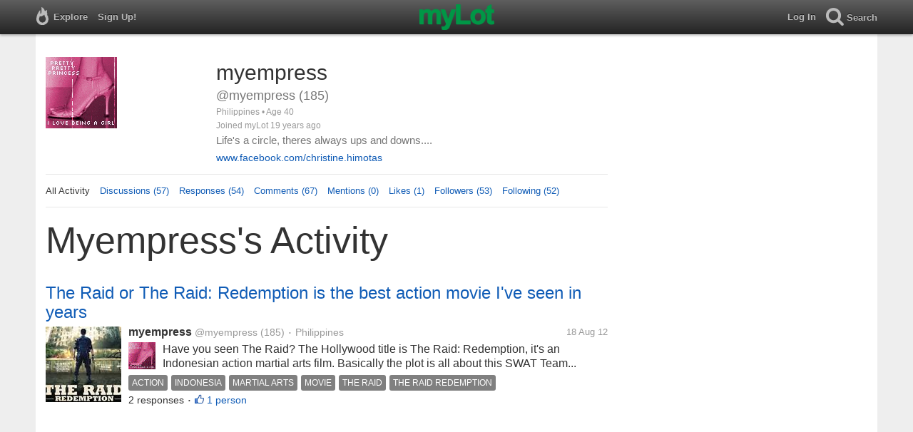

--- FILE ---
content_type: text/html; charset=utf-8
request_url: https://www.mylot.com/myempress
body_size: 54812
content:

<!DOCTYPE html>
<html>
<head>
    <title>@myempress on myLot</title>
    <meta charset="utf-8" />
    <meta name="viewport" content="width=device-width,initial-scale=1.0,user-scalable=0" />
    <meta http-equiv="content-language" content="en">
    <meta property="og:site_name" content="myLot" />
    <meta property="og:title" content="@myempress on myLot" />
    
    <meta name="description" content="This is myempress&#39;s user profile on myLot. Discussions, responses, comments, likes &amp; more." />
    <meta property="og:description" content="This is myempress&#39;s user profile on myLot. Discussions, responses, comments, likes &amp; more." />
    <meta property="og:image" content="https://img.mylot.com/220x150/1360126.gif" />

    <link href="/Content/cssResponsive?v=ejW_FyjyIF-glpL9atxbZ8tBc8yeIJGtGIq3cg-yznc1" rel="stylesheet"/>

    <script src="https://code.jquery.com/jquery-1.7.1.min.js"></script>
    <script src="https://code.jquery.com/ui/1.8.20/jquery-ui.min.js"></script>
    <script src="/bundles/mylotjs?v=vqpWxx3EJGWlvPNleBf8RW82ZOFZAuiwU703jIBhyEc1"></script>



        <script>
            window._SWP = {
                pid: 806,
                s1: '',
                s2: '',
                callback: function (result) {
                    if (result && result.success) {
                        if (result.newSubscription) {
                            ga('send', 'event', 'push', 'new subscription');
                        } else {
                            ga('send', 'event', 'push', 'already subscribed');
                        }
                    } else {
                        ga('send', 'event', 'push', 'subscription blocked');
                    }
                }
            };
        </script>
        <script src='https://pushtoast-a.akamaihd.net/2.0/sw.register.js'
                data-pta_domain='www.mylot.com'
                data-pta_owner='b9a1ebdcab65'
                data-pta_id-Site='21025'
                data-pta_webpushid='web.26.apple.com'>
        </script>
</head>
    <body>
        

<div id="top-container" class="top-container">
    <div id="top-nav-bar">
        <div id="menu-left">
            <ul>
                <li>
                    <div class="menu menu-explore">      
                        <div class="menu-nav-text">                      
                            Explore                           
                        </div>
                    </div>
                    <div class="menu-sub-container">
                        <a href="/explore/toprated">
                            <div class="menu-sub">
                                Top Rated Discussions
                            </div>
                        </a>
                        <a href="/explore/mostrecent">
                            <div class="menu-sub">
                                Most Recent Discussions
                            </div>
                        </a>
                        <a href="/explore/activity">
                            <div class="menu-sub">
                                Most Recent Activity
                            </div>
                        </a>
                        <a href="/explore/hot">
                            <div class="menu-sub">
                                Hot Discussions
                            </div>
                        </a>
                        <a href="/explore/newuser">
                            <div class="menu-sub">
                                New User Discussions
                            </div>
                        </a>
                        <a href="/explore/noresponses">
                            <div class="menu-sub menu-sub-divider">
                                Discussions w/ No Response
                            </div>
                        </a>
                        <a href="/mylot/help">
                            <div class="menu-sub">
                                Help
                            </div>
                        </a>
                        <a href="/mylot/help/faq">
                            <div class="menu-sub">
                                FAQ
                            </div>
                        </a>
                        <a href="/mylot/earnings">
                            <div class="menu-sub">
                                Earnings Program
                            </div>
                        </a>
                        <a href="/mylot/help/guidelines">
                            <div class="menu-sub">
                                Community Guidelines
                            </div>
                        </a>
                        <a href="/mylot/contact">
                            <div class="menu-sub">
                                Contact
                            </div>
                        </a>
                    </div>
                </li>
                <li>
                    <a rel="nofollow" href="/SignUp">
                        <div class="menu">
                            <div>
                                Sign Up!                         
                            </div>
                        </div>
                    </a>
                </li>                 
                <li>
                    <div id="mylotLogoDivLoggedIn">
                        <a href="/">
                            <img id="mylotlogo" src="/Content/images/myLotGreen.png" />
                            <img id="mylotlogoM" src="/Content/images/myLotGreenM.png" />
                        </a>
                    </div>
                </li>
            </ul>
        </div>
        <div id="menu-right">
            <ul>
                <li id="mnuLog">
                    <a rel="nofollow" href="#" onclick="onLogClk();return false">
                        <div class="menu">
                            <div>
                                Log In                        
                            </div>
                        </div>
                    </a>
                </li>
                <li id="menu-li-search">
                    <div class="menu menu-search"> 
                        <div class="menu-nav-text">                           
                            Search                     
                        </div>   
                    </div>
                    <div class="menu-sub-container-right-container" style="left:-84px !important;">
                        <div class="menu-sub-container-right">
                            <a rel="nofollow" href="#" onclick="onSearchMenuClick(1);return false">
                                <div class="menu-sub">
                                    Tagged Discussions
                                </div>
                            </a>
                            <a rel="nofollow" href="#" onclick="onSearchMenuClick(2);return false">
                                <div class="menu-sub">
                                    Tagged Responses
                                </div>
                            </a>
                            <a rel="nofollow" href="#" onclick="onSearchMenuClick(3);return false">
                                <div class="menu-sub">
                                    Tagged Comments
                                </div>
                            </a>
                            <a rel="nofollow" href="#" onclick="onSearchMenuClick(4);return false">
                                <div class="menu-sub menu-sub-divider">
                                    Tagged All Activity
                                </div>
                            </a>
                            <a rel="nofollow" href="#" onclick="onSearchMenuClick(5);return false">
                                <div class="menu-sub menu-sub-divider">
                                    Users
                                </div>
                            </a>
                            <a rel="nofollow" href="#" onclick="onSearchMenuClick(6);return false">
                                <div class="menu-sub">
                                    Full Text Discussions
                                </div>
                            </a>
                            <a rel="nofollow" href="#" onclick="onSearchMenuClick(7);return false">
                                <div class="menu-sub">
                                    Full Text Responses
                                </div>
                            </a>
                            <a rel="nofollow" href="#" onclick="onSearchMenuClick(8);return false">
                                <div class="menu-sub">
                                    Full Text Comments
                                </div>
                            </a>
                            <a rel="nofollow" href="#" onclick="onSearchMenuClick(9);return false">
                                <div class="menu-sub">
                                    Full Text All Activity
                                </div>
                            </a>
                        </div>
                    </div>
                </li>
                <li>
                    <form id="menu-searchform">
                        <input id="menu-searchbox" type="text" autocomplete="off" spellcheck="false" placeholder="Search" onkeydown="if (event.keyCode == 13) { onSearch(event); event.preventDefault(); return false; }">
                        <span style="float:right"><a id="menu-searchbox-close" href="#">X</a></span>
                    </form>
                </li>
            </ul>
        </div>
    </div>
</div>

<script src="/bundles/headerjs?v=4rQC2BHQ0SeJ_2qU6dvOxQ1-Ik10fkXbKWZoItLZqUA1"></script>

        <div id="mainCnt">
            <div>
                
                <div id="main2">
                    <div class="main">
                        


<div id="mainArea">

<div id="proAv">
    <img src='https://img.mylot.com/220x150/1360126.gif' />
</div>
<div id="proBlk">
    <div id="proInf">
        <div id="proRn">myempress</div>
        <div id="proUn">@myempress (185)</div>
        <div id="proLoc">Philippines •  Age 40</div>
        <div id="proJnd">Joined myLot 19 years ago</div>
            <div id="proBio">Life&#39;s a circle, theres always ups and downs....</div>
                    <div id="proUrl"><a href="http://www.facebook.com/christine.himotas">www.facebook.com/christine.himotas</a></div>
    
    </div>
</div>
<div id="proMnu">
    <div>All Activity</div>
    <div><a href="/myempress/posts">Discussions (57)</a></div>
    <div><a href="/myempress/responses">Responses (54)</a></div>
    <div><a href="/myempress/comments">Comments (67)</a></div>
    <div><a href="/myempress/mentions">Mentions (0)</a></div>
    <div><a href="/myempress/likes">Likes (1)</a></div>
    <div><a href="/myempress/followers">Followers (53)</a></div>
    <div><a href="/myempress/following">Following (52)</a></div>
</div>
<div id="messageThreads" style="display: none;margin-top:0px;padding-left:0px;padding-right:0px;padding-bottom:0px;padding-top:0px;max-width:550px;overflow-x:hidden;overflow-y:hidden;">
    <div class="messageThreads-thread" id="messageThread"> 
    </div>
    <div style="background-color:#f5f5f5;height:150px;border-top:1px solid #e8e8e8;padding-top:14px;">
        <textarea style="width:89%;height:56px;padding:9px;resize:none;margin-bottom:10px;margin-left:15px;" id="messageNew" name="messageNew"></textarea>
        <div style="width: 100%; height:28px;">
            <div style="float: right;margin-right:15px;">
                <img id="ajaxLoadImgMessageThreads" style="display: none" src="/Content/images/ajax-loader.gif" />
                <input id="messageThreadsSendButton" class="messageThreads-button" type="button" value="Send message" onclick="mylotDALCalls.onSendMessageClick();" />
            </div>
        </div>
    </div>
</div>        <h1 id="atvHed">myempress&#39;s Activity</h1>
        <div id="atvItems">

    <div class='atvDiscTit'>
        <a href='/post/2691633/the-raid-or-the-raid-redemption-is-the-best-action-movie-ive-seen-in'>The Raid or The Raid: Redemption is the best action movie I&#39;ve seen in years</a>
    </div>
    <div class='atvDiscArea'>
<div class='atvDiscImg '><a href='/post/2691633/the-raid-or-the-raid-redemption-is-the-best-action-movie-ive-seen-in'><img width='106' height='106' src='https://img.mylot.com/106x106/2591417.jpg'></a></div>        <div class='atvDiscBox'>
            <span class='atvDiscRn'><a href='/myempress'>myempress</a></span>
            <span class='atvDiscUn'><a href='/myempress'>@myempress</a> (185)</span>
            <span class='atvDiscLoc'><span class="bull">&bull;</span> Philippines</span>
            <span class='atvDiscDat'>18 Aug 12</span>
            <div>
                <a href="/myempress"><img height="38" width="38" class="atvAv" src="https://img.mylot.com/62x62/1360126.gif" /></a>
                    <a class="atvDiscDes" href='/post/2691633/the-raid-or-the-raid-redemption-is-the-best-action-movie-ive-seen-in'><div>Have you seen The Raid? The Hollywood title is The Raid: Redemption, it's an Indonesian action martial arts film. Basically the plot is all about this SWAT Team infiltrating an apartment building which became a safe house for the...</div></a>
            </div>
                <div class='atvDiscTag'>
<a rel='nofollow' href='/tag/action'><div class='actTag'>action</div></a><a rel='nofollow' href='/tag/indonesia'><div class='actTag'>indonesia</div></a><a rel='nofollow' href='/tag/martial-arts'><div class='actTag'>martial&nbsp;arts</div></a><a rel='nofollow' href='/tag/movie'><div class='actTag'>movie</div></a><a rel='nofollow' href='/tag/the-raid'><div class='actTag'>the&nbsp;raid</div></a><a rel='nofollow' href='/tag/the-raid-redemption'><div class='actTag'>the&nbsp;raid&nbsp;redemption</div></a>                </div>
                            <div class='atvDiscResCnt'>
                    2 responses <span class="bull">&bull;</span>                </div>
                            <div class='atvDiscLik'>
                    <span onclick='onLikesClick(3,2691633)'>1 person</span>
                </div>

                                                            
        </div>
    </div>
            <div id="top-ad">
<script type='text/javascript'>
    var htmlt = "";
    if ($("#mainArea").width() > 728) {
        htmlt += "<iframe name='ad728x90' src='/Content/ads/tribal/728x90.html' width='728' height='90'></iframe>"
    }
    else {
        htmlt += "<iframe name='ad300x250' src='/Content/ads/tribal/300x250.html' width='300' height='250'></iframe>"
    }
    $("#top-ad").append(htmlt);
    mylotDAL.tribalCounter++;
</script>            </div>
    <div class='atvDiscTit'>
        <a href='/post/2689535/a-hobby-my-hubby-is-glad-to-invest-in'>A hobby my hubby is glad to invest in....</a>
    </div>
    <div class='atvDiscArea'>
<div class='atvDiscImg atvDiscImgSmlr'><a href='/post/2689535/a-hobby-my-hubby-is-glad-to-invest-in'><img width='106' height='106' src='https://img.mylot.com/106x106/2590214.jpg'></a></div>        <div class='atvDiscBox'>
            <span class='atvDiscRn'><a href='/trisha27'>trisha27</a></span>
            <span class='atvDiscUn'><a href='/trisha27'>@trisha27</a> (3494)</span>
            <span class='atvDiscLoc'><span class="bull">&bull;</span> United States</span>
            <span class='atvDiscDat'>13 Aug 12</span>
            <div>
                <a href="/trisha27"><img height="38" width="38" class="atvAv" src="https://img.mylot.com/62x62/2632562.jpg" /></a>
                    <a class="atvDiscDes" href='/post/2689535/a-hobby-my-hubby-is-glad-to-invest-in'><div>I have found a new hobby and and I think my hubby is pretty much happy that I am keeping to it after all the things that I needed to buy to keep going. I love doing nail art on my nails. I have taken pictures of the nail art I've...</div></a>
            </div>
                            <div class='atvDiscResCnt'>
                    4 responses                 </div>
            
                                                            
        </div>
        <div>
            <a href="/myempress"><img height="28" width="28" class="atvAv" src="https://img.mylot.com/62x62/1360126.gif" /></a>
            <a class="atvSnip" href='/response/2689535/16129252'><div><span>myempress</span> We have same interest, I love doing my nails such a fun hobby. I even started my blog recently and received some compliments but I'm not really so excellent with it yet I am always practicing to be better.</div></a>
            <div class="atvActDat">18 Aug 12</div>
                <span class="bull">&bull;</span>
                <div class='atvActCldCnt'>
                    1 comment                </div>
                    </div>
    </div>
    <div class='atvDiscTit'>
        <a href='/post/2679865/do-you-know-someone-who-dont-like-to-drink-water'>Do you know someone who don&#39;t like to drink water?</a>
    </div>
    <div class='atvDiscArea'>
<div class='atvDiscImg '><a href='/post/2679865/do-you-know-someone-who-dont-like-to-drink-water'><img width='106' height='106' src='https://img.mylot.com/106x106/2581673.jpg'></a></div>        <div class='atvDiscBox'>
            <span class='atvDiscRn'><a href='/myempress'>myempress</a></span>
            <span class='atvDiscUn'><a href='/myempress'>@myempress</a> (185)</span>
            <span class='atvDiscLoc'><span class="bull">&bull;</span> Philippines</span>
            <span class='atvDiscDat'>17 Jul 12</span>
            <div>
                <a href="/myempress"><img height="38" width="38" class="atvAv" src="https://img.mylot.com/62x62/1360126.gif" /></a>
                    <a class="atvDiscDes" href='/post/2679865/do-you-know-someone-who-dont-like-to-drink-water'><div>I do! My husband don't like to drink water. Does it sound strange? To me at first it was strange that a certain person don't like to drink water, I mean water is very essential to our body, I can't live without water most of us...</div></a>
            </div>
                <div class='atvDiscTag'>
<a rel='nofollow' href='/tag/beverage'><div class='actTag'>beverage</div></a><a rel='nofollow' href='/tag/drink'><div class='actTag'>drink</div></a><a rel='nofollow' href='/tag/essential'><div class='actTag'>essential</div></a><a rel='nofollow' href='/tag/glass'><div class='actTag'>glass</div></a><a rel='nofollow' href='/tag/important'><div class='actTag'>important</div></a><a rel='nofollow' href='/tag/liquid'><div class='actTag'>liquid</div></a><a rel='nofollow' href='/tag/necessity'><div class='actTag'>necessity</div></a><a rel='nofollow' href='/tag/thirst'><div class='actTag'>thirst</div></a><a rel='nofollow' href='/tag/water'><div class='actTag'>water</div></a>                </div>
                            <div class='atvDiscResCnt'>
                    11 responses <span class="bull">&bull;</span>                </div>
                            <div class='atvDiscLik'>
                    <span onclick='onLikesClick(3,2679865)'>4 people</span>
                </div>

                                                            
        </div>
    </div>
    <div class='atvDiscTit'>
        <a href='/post/2503479/ice-cream-cool-facts'>Ice Cream: Cool Facts</a>
    </div>
    <div class='atvDiscArea'>
<div class='atvDiscImg '><a href='/post/2503479/ice-cream-cool-facts'><img width='106' height='106' src='https://img.mylot.com/106x106/2461019.gif'></a></div>        <div class='atvDiscBox'>
            <span class='atvDiscRn'><a href='/myempress'>myempress</a></span>
            <span class='atvDiscUn'><a href='/myempress'>@myempress</a> (185)</span>
            <span class='atvDiscLoc'><span class="bull">&bull;</span> Philippines</span>
            <span class='atvDiscDat'>16 Mar 11</span>
            <div>
                <a href="/myempress"><img height="38" width="38" class="atvAv" src="https://img.mylot.com/62x62/1360126.gif" /></a>
                    <a class="atvDiscDes" href='/post/2503479/ice-cream-cool-facts'><div>You know it's a great summertime treat: cold, sweet, and delicious. But did you know that:

* Americans are the ice-cream-eating-est people in the world. In 1994, each person in the United States consumed 16.1 pounds of the...</div></a>
            </div>
                <div class='atvDiscTag'>
<a rel='nofollow' href='/tag/dessert'><div class='actTag'>dessert</div></a><a rel='nofollow' href='/tag/facts'><div class='actTag'>facts</div></a><a rel='nofollow' href='/tag/ice-cream'><div class='actTag'>ice&nbsp;cream</div></a><a rel='nofollow' href='/tag/ice-cream'><div class='actTag'>ice&nbsp;cream</div></a><a rel='nofollow' href='/tag/sweets'><div class='actTag'>sweets</div></a>                </div>
                            <div class='atvDiscResCnt'>
                    2 responses                 </div>
            
                                                            
        </div>
    </div>
    <div class='atvDiscTit'>
        <a href='/post/2503427/will-you-invest-to-your-friends-business'>Will you invest to your friend&#39;s business?</a>
    </div>
    <div class='atvDiscArea'>
        <div class='atvDiscBox'>
            <span class='atvDiscRn'><a href='/reco13'>reco13</a></span>
            <span class='atvDiscUn'><a href='/reco13'>@reco13</a> (605)</span>
            <span class='atvDiscLoc'><span class="bull">&bull;</span> Philippines</span>
            <span class='atvDiscDat'>16 Mar 11</span>
            <div>
                <a href="/reco13"><img height="38" width="38" class="atvAv" src="https://img.mylot.com/62x62/2331697.jpg" /></a>
                    <a class="atvDiscDes" href='/post/2503427/will-you-invest-to-your-friends-business'><div>recently, a friend of mine put up a business and asks me to invest some money in the business. I declined her offer and she got mad. I know she has the reason to get mad and I understand her but she should have also understood my...</div></a>
            </div>
                <div class='atvDiscTag'>
<a rel='nofollow' href='/tag/business'><div class='actTag'>business</div></a><a rel='nofollow' href='/tag/friend'><div class='actTag'>friend</div></a>                </div>
                            <div class='atvDiscResCnt'>
                    16 responses <span class="bull">&bull;</span>                </div>
                            <div class='atvDiscLik'>
                    <span onclick='onLikesClick(3,2503427)'>3 people</span>
                </div>

                                                            
        </div>
        <div>
            <a href="/myempress"><img height="28" width="28" class="atvAv" src="https://img.mylot.com/62x62/1360126.gif" /></a>
            <a class="atvSnip" href='/response/2503427/14708112'><div><span>myempress</span> Sometimes I hear that people when they have a business idea, they ask friends and family for capital. I say this is a bad idea. The reasons are simple. No business plan is bullet proof. And to be exact, before you start your business, this plan is untested....</div></a>
            <div class="atvActDat">16 Mar 11</div>
                    </div>
    </div>
    <div class='atvDiscTit'>
        <a href='/post/2503375/isnt-it-a-cruelty-to-cut-a-dobermanns-tail-and-crop-its-ears'>Isn&#39;t it a cruelty to cut a dobermann&#39;s tail and crop its ears?</a>
    </div>
    <div class='atvDiscArea'>
        <div class='atvDiscBox'>
            <span class='atvDiscRn'><a href='/ravi_s2025'>ravi_s2025</a></span>
            <span class='atvDiscUn'><a href='/ravi_s2025'>@ravi_s2025</a> (510)</span>
            <span class='atvDiscLoc'><span class="bull">&bull;</span> India</span>
            <span class='atvDiscDat'>16 Mar 11</span>
            <div>
                <a href="/ravi_s2025"><img height="38" width="38" class="atvAv" src="/Content/images/avatar.gif" /></a>
                    <a class="atvDiscDes" href='/post/2503375/isnt-it-a-cruelty-to-cut-a-dobermanns-tail-and-crop-its-ears'><div>A lot of dobermans i have seen hasn't gotten tail and their ears look weird as well.Later i realized that they are purposefully cut to make them look attractive!! The original ears of doberman are really cute,according to me.Their...</div></a>
            </div>
                <div class='atvDiscTag'>
<a rel='nofollow' href='/tag/dobermann-tail'><div class='actTag'>dobermann&nbsp;tail</div></a>                </div>
                            <div class='atvDiscResCnt'>
                    3 responses <span class="bull">&bull;</span>                </div>
                            <div class='atvDiscLik'>
                    <span onclick='onLikesClick(3,2503375)'>1 person</span>
                </div>

                                                            
        </div>
        <div>
            <a href="/myempress"><img height="28" width="28" class="atvAv" src="https://img.mylot.com/62x62/1360126.gif" /></a>
            <a class="atvSnip" href='/response/2503375/14708076'><div><span>myempress</span> Yes it is cruel, even though it serves purpose but they are born that way, let them be normal as it is. Doberman's looks cute with floppy ears, they can still be tough dogs with floppy ears no need to cut their tails and crop their ears.</div></a>
            <div class="atvActDat">16 Mar 11</div>
                    </div>
    </div>
    <div class='atvDiscTit'>
        <a href='/post/2503046/9-things-people-say-do-ridiculously'>9 Things People Say/Do Ridiculously</a>
    </div>
    <div class='atvDiscArea'>
<div class='atvDiscImg '><a href='/post/2503046/9-things-people-say-do-ridiculously'><img width='106' height='106' src='https://img.mylot.com/106x106/2460684.jpg'></a></div>        <div class='atvDiscBox'>
            <span class='atvDiscRn'><a href='/myempress'>myempress</a></span>
            <span class='atvDiscUn'><a href='/myempress'>@myempress</a> (185)</span>
            <span class='atvDiscLoc'><span class="bull">&bull;</span> Philippines</span>
            <span class='atvDiscDat'>15 Mar 11</span>
            <div>
                <a href="/myempress"><img height="38" width="38" class="atvAv" src="https://img.mylot.com/62x62/1360126.gif" /></a>
                    <a class="atvDiscDes" href='/post/2503046/9-things-people-say-do-ridiculously'><div>1. People who point at their wrist while asking for the time. "I know where my watch is pal, where the hell is yours? Do I point at my crotch when I ask where the toilet is?"

2. People who are willing to get off their a$$es to...</div></a>
            </div>
                <div class='atvDiscTag'>
<a rel='nofollow' href='/tag/funny-things-people-do'><div class='actTag'>funny&nbsp;things&nbsp;people&nbsp;do</div></a><a rel='nofollow' href='/tag/ridiculous-people'><div class='actTag'>ridiculous&nbsp;people</div></a>                </div>
                            <div class='atvDiscResCnt'>
                    3 responses <span class="bull">&bull;</span>                </div>
                            <div class='atvDiscLik'>
                    <span onclick='onLikesClick(3,2503046)'>1 person</span>
                </div>

                                                            
        </div>
        <div>
            <a href="/myempress"><img height="28" width="28" class="atvAv" src="https://img.mylot.com/62x62/1360126.gif" /></a>
            <a class="atvSnip" href='/comment/2503046/14705332/22242903'><div><span>myempress</span> Yeah there's a lot more and in fact there are too many of them to lists down. Most of them were really annoying. Like when people ask you the same question over and over again and you already answered over and over again lol that's really annoying.</div></a>
            <div class="atvActDat">15 Mar 11</div>
                    </div>
    </div>
    <div class='atvDiscTit'>
        <a href='/post/2503063/does-anyones-dog-get-angry-sad-when-you-leave-for-work'>Does anyone&#39;s dog get angry/sad when you leave for work?</a>
    </div>
    <div class='atvDiscArea'>
<div class='atvDiscImg '><a href='/post/2503063/does-anyones-dog-get-angry-sad-when-you-leave-for-work'><img width='106' height='106' src='https://img.mylot.com/106x106/2460722.jpg'></a></div>        <div class='atvDiscBox'>
            <span class='atvDiscRn'><a href='/myempress'>myempress</a></span>
            <span class='atvDiscUn'><a href='/myempress'>@myempress</a> (185)</span>
            <span class='atvDiscLoc'><span class="bull">&bull;</span> Philippines</span>
            <span class='atvDiscDat'>15 Mar 11</span>
            <div>
                <a href="/myempress"><img height="38" width="38" class="atvAv" src="https://img.mylot.com/62x62/1360126.gif" /></a>
                    <a class="atvDiscDes" href='/post/2503063/does-anyones-dog-get-angry-sad-when-you-leave-for-work'><div>I'm staying with my cousin for while and she has dog is a very cute pug. We call her Sassy and I love her so much, she had been so close to me. Everytime I leave for work, she seems to know when I am getting ready to leave for the...</div></a>
            </div>
                <div class='atvDiscTag'>
<a rel='nofollow' href='/tag/angry-dog'><div class='actTag'>angry&nbsp;dog</div></a><a rel='nofollow' href='/tag/dogs'><div class='actTag'>dogs</div></a><a rel='nofollow' href='/tag/pug'><div class='actTag'>pug</div></a>                </div>
                            <div class='atvDiscResCnt'>
                    13 responses <span class="bull">&bull;</span>                </div>
                            <div class='atvDiscLik'>
                    <span onclick='onLikesClick(3,2503063)'>3 people</span>
                </div>

                                                            
        </div>
        <div>
            <a href="/myempress"><img height="28" width="28" class="atvAv" src="https://img.mylot.com/62x62/1360126.gif" /></a>
            <a class="atvSnip" href='/comment/2503063/14706515/22242899'><div><span>myempress</span> Lol that's a brat! I'm glad Sassy don't tear up cushions or anything. </div></a>
            <div class="atvActDat">15 Mar 11</div>
                    </div>
    </div>
    <div class='atvDiscTit'>
        <a href='/post/2503063/does-anyones-dog-get-angry-sad-when-you-leave-for-work'>Does anyone&#39;s dog get angry/sad when you leave for work?</a>
    </div>
    <div class='atvDiscArea'>
<div class='atvDiscImg atvDiscImgSmlr'><a href='/post/2503063/does-anyones-dog-get-angry-sad-when-you-leave-for-work'><img width='106' height='106' src='https://img.mylot.com/106x106/2460722.jpg'></a></div>        <div class='atvDiscBox'>
            <span class='atvDiscRn'><a href='/myempress'>myempress</a></span>
            <span class='atvDiscUn'><a href='/myempress'>@myempress</a> (185)</span>
            <span class='atvDiscLoc'><span class="bull">&bull;</span> Philippines</span>
            <span class='atvDiscDat'>15 Mar 11</span>
            <div>
                <a href="/myempress"><img height="38" width="38" class="atvAv" src="https://img.mylot.com/62x62/1360126.gif" /></a>
                    <a class="atvDiscDes" href='/post/2503063/does-anyones-dog-get-angry-sad-when-you-leave-for-work'><div>I'm staying with my cousin for while and she has dog is a very cute pug. We call her Sassy and I love her so much, she had been so close to me. Everytime I leave for work, she seems to know when I am getting ready to leave for the...</div></a>
            </div>
                            <div class='atvDiscResCnt'>
                    13 responses <span class="bull">&bull;</span>                </div>
                            <div class='atvDiscLik'>
                    <span onclick='onLikesClick(3,2503063)'>3 people</span>
                </div>

                                                            
        </div>
        <div>
            <a href="/myempress"><img height="28" width="28" class="atvAv" src="https://img.mylot.com/62x62/1360126.gif" /></a>
            <a class="atvSnip" href='/comment/2503063/14705712/22242897'><div><span>myempress</span> I really love it when you see them jumping and so cheerful when you get home. Just so adorable.</div></a>
            <div class="atvActDat">15 Mar 11</div>
                    </div>
    </div>
    <div class='atvDiscTit'>
        <a href='/post/2503063/does-anyones-dog-get-angry-sad-when-you-leave-for-work'>Does anyone&#39;s dog get angry/sad when you leave for work?</a>
    </div>
    <div class='atvDiscArea'>
<div class='atvDiscImg atvDiscImgSmlr'><a href='/post/2503063/does-anyones-dog-get-angry-sad-when-you-leave-for-work'><img width='106' height='106' src='https://img.mylot.com/106x106/2460722.jpg'></a></div>        <div class='atvDiscBox'>
            <span class='atvDiscRn'><a href='/myempress'>myempress</a></span>
            <span class='atvDiscUn'><a href='/myempress'>@myempress</a> (185)</span>
            <span class='atvDiscLoc'><span class="bull">&bull;</span> Philippines</span>
            <span class='atvDiscDat'>15 Mar 11</span>
            <div>
                <a href="/myempress"><img height="38" width="38" class="atvAv" src="https://img.mylot.com/62x62/1360126.gif" /></a>
                    <a class="atvDiscDes" href='/post/2503063/does-anyones-dog-get-angry-sad-when-you-leave-for-work'><div>I'm staying with my cousin for while and she has dog is a very cute pug. We call her Sassy and I love her so much, she had been so close to me. Everytime I leave for work, she seems to know when I am getting ready to leave for the...</div></a>
            </div>
                            <div class='atvDiscResCnt'>
                    13 responses <span class="bull">&bull;</span>                </div>
                            <div class='atvDiscLik'>
                    <span onclick='onLikesClick(3,2503063)'>3 people</span>
                </div>

                                                            
        </div>
        <div>
            <a href="/myempress"><img height="28" width="28" class="atvAv" src="https://img.mylot.com/62x62/1360126.gif" /></a>
            <a class="atvSnip" href='/comment/2503063/14705501/22242891'><div><span>myempress</span> Yeah really sweet. Always breaks my heart when she starts to cry, poor Sassy. </div></a>
            <div class="atvActDat">15 Mar 11</div>
                    </div>
    </div>
    <div class='atvDiscTit'>
        <a href='/post/2503063/does-anyones-dog-get-angry-sad-when-you-leave-for-work'>Does anyone&#39;s dog get angry/sad when you leave for work?</a>
    </div>
    <div class='atvDiscArea'>
<div class='atvDiscImg atvDiscImgSmlr'><a href='/post/2503063/does-anyones-dog-get-angry-sad-when-you-leave-for-work'><img width='106' height='106' src='https://img.mylot.com/106x106/2460722.jpg'></a></div>        <div class='atvDiscBox'>
            <span class='atvDiscRn'><a href='/myempress'>myempress</a></span>
            <span class='atvDiscUn'><a href='/myempress'>@myempress</a> (185)</span>
            <span class='atvDiscLoc'><span class="bull">&bull;</span> Philippines</span>
            <span class='atvDiscDat'>15 Mar 11</span>
            <div>
                <a href="/myempress"><img height="38" width="38" class="atvAv" src="https://img.mylot.com/62x62/1360126.gif" /></a>
                    <a class="atvDiscDes" href='/post/2503063/does-anyones-dog-get-angry-sad-when-you-leave-for-work'><div>I'm staying with my cousin for while and she has dog is a very cute pug. We call her Sassy and I love her so much, she had been so close to me. Everytime I leave for work, she seems to know when I am getting ready to leave for the...</div></a>
            </div>
                            <div class='atvDiscResCnt'>
                    13 responses <span class="bull">&bull;</span>                </div>
                            <div class='atvDiscLik'>
                    <span onclick='onLikesClick(3,2503063)'>3 people</span>
                </div>

                                                            
        </div>
        <div>
            <a href="/myempress"><img height="28" width="28" class="atvAv" src="https://img.mylot.com/62x62/1360126.gif" /></a>
            <a class="atvSnip" href='/comment/2503063/14705071/22242883'><div><span>myempress</span> I really don't know about that, all I know is that I always feel bad every time I leave for work, that If I could just stay and will not leave for work and play with her. Thank you for letting me know. I will take your advice, so that I won't feel bad anymore...</div></a>
            <div class="atvActDat">15 Mar 11</div>
                    </div>
    </div>
    <div class='atvDiscTit'>
        <a href='/post/2503063/does-anyones-dog-get-angry-sad-when-you-leave-for-work'>Does anyone&#39;s dog get angry/sad when you leave for work?</a>
    </div>
    <div class='atvDiscArea'>
<div class='atvDiscImg atvDiscImgSmlr'><a href='/post/2503063/does-anyones-dog-get-angry-sad-when-you-leave-for-work'><img width='106' height='106' src='https://img.mylot.com/106x106/2460722.jpg'></a></div>        <div class='atvDiscBox'>
            <span class='atvDiscRn'><a href='/myempress'>myempress</a></span>
            <span class='atvDiscUn'><a href='/myempress'>@myempress</a> (185)</span>
            <span class='atvDiscLoc'><span class="bull">&bull;</span> Philippines</span>
            <span class='atvDiscDat'>15 Mar 11</span>
            <div>
                <a href="/myempress"><img height="38" width="38" class="atvAv" src="https://img.mylot.com/62x62/1360126.gif" /></a>
                    <a class="atvDiscDes" href='/post/2503063/does-anyones-dog-get-angry-sad-when-you-leave-for-work'><div>I'm staying with my cousin for while and she has dog is a very cute pug. We call her Sassy and I love her so much, she had been so close to me. Everytime I leave for work, she seems to know when I am getting ready to leave for the...</div></a>
            </div>
                            <div class='atvDiscResCnt'>
                    13 responses <span class="bull">&bull;</span>                </div>
                            <div class='atvDiscLik'>
                    <span onclick='onLikesClick(3,2503063)'>3 people</span>
                </div>

                                                            
        </div>
    </div>
    <div class='atvDiscTit'>
        <a href='/post/2503046/9-things-people-say-do-ridiculously'>9 Things People Say/Do Ridiculously</a>
    </div>
    <div class='atvDiscArea'>
<div class='atvDiscImg atvDiscImgSmlr'><a href='/post/2503046/9-things-people-say-do-ridiculously'><img width='106' height='106' src='https://img.mylot.com/106x106/2460684.jpg'></a></div>        <div class='atvDiscBox'>
            <span class='atvDiscRn'><a href='/myempress'>myempress</a></span>
            <span class='atvDiscUn'><a href='/myempress'>@myempress</a> (185)</span>
            <span class='atvDiscLoc'><span class="bull">&bull;</span> Philippines</span>
            <span class='atvDiscDat'>15 Mar 11</span>
            <div>
                <a href="/myempress"><img height="38" width="38" class="atvAv" src="https://img.mylot.com/62x62/1360126.gif" /></a>
                    <a class="atvDiscDes" href='/post/2503046/9-things-people-say-do-ridiculously'><div>1. People who point at their wrist while asking for the time. "I know where my watch is pal, where the hell is yours? Do I point at my crotch when I ask where the toilet is?"

2. People who are willing to get off their a$$es to...</div></a>
            </div>
                            <div class='atvDiscResCnt'>
                    3 responses <span class="bull">&bull;</span>                </div>
                            <div class='atvDiscLik'>
                    <span onclick='onLikesClick(3,2503046)'>1 person</span>
                </div>

                                                            
        </div>
        <div>
            <a href="/myempress"><img height="28" width="28" class="atvAv" src="https://img.mylot.com/62x62/1360126.gif" /></a>
            <a class="atvSnip" href='/comment/2503046/14704925/22240951'><div><span>myempress</span> "Hahaha" that cracks me up. Yeah I agree with you, sometimes people say the most ridiculous stuff that you couldn't imagine. The dumber they are, the funnier it could get.</div></a>
            <div class="atvActDat">15 Mar 11</div>
                            <span class="bull">&bull;</span>
                <div class='atvActLik'>
                    <span onclick='onLikesClick(2,22240951)'>1 person</span>
                </div>
        </div>
    </div>
    <div class='atvDiscTit'>
        <a href='/post/2503046/9-things-people-say-do-ridiculously'>9 Things People Say/Do Ridiculously</a>
    </div>
    <div class='atvDiscArea'>
<div class='atvDiscImg atvDiscImgSmlr'><a href='/post/2503046/9-things-people-say-do-ridiculously'><img width='106' height='106' src='https://img.mylot.com/106x106/2460684.jpg'></a></div>        <div class='atvDiscBox'>
            <span class='atvDiscRn'><a href='/myempress'>myempress</a></span>
            <span class='atvDiscUn'><a href='/myempress'>@myempress</a> (185)</span>
            <span class='atvDiscLoc'><span class="bull">&bull;</span> Philippines</span>
            <span class='atvDiscDat'>15 Mar 11</span>
            <div>
                <a href="/myempress"><img height="38" width="38" class="atvAv" src="https://img.mylot.com/62x62/1360126.gif" /></a>
                    <a class="atvDiscDes" href='/post/2503046/9-things-people-say-do-ridiculously'><div>1. People who point at their wrist while asking for the time. "I know where my watch is pal, where the hell is yours? Do I point at my crotch when I ask where the toilet is?"

2. People who are willing to get off their a$$es to...</div></a>
            </div>
                            <div class='atvDiscResCnt'>
                    3 responses <span class="bull">&bull;</span>                </div>
                            <div class='atvDiscLik'>
                    <span onclick='onLikesClick(3,2503046)'>1 person</span>
                </div>

                                                            
        </div>
    </div>
    <div class='atvDiscTit'>
        <a href='/post/2502826/cellphones-with-internet'>Cellphones with internet</a>
    </div>
    <div class='atvDiscArea'>
        <div class='atvDiscBox'>
            <span class='atvDiscRn'><a href='/ThomasLinnane'>ThomasLinnane</a></span>
            <span class='atvDiscUn'><a href='/ThomasLinnane'>@ThomasLinnane</a> (2)</span>
            <span class='atvDiscLoc'><span class="bull">&bull;</span> United States</span>
            <span class='atvDiscDat'>14 Mar 11</span>
            <div>
                <a href="/ThomasLinnane"><img height="38" width="38" class="atvAv" src="/Content/images/avatar.gif" /></a>
                    <a class="atvDiscDes" href='/post/2502826/cellphones-with-internet'><div>What is the point of having a computer these days. I feel like everywhere I go, people basically have facebook, google, music, or anything right from there phone at all times. I feel like spending money on a computer is pointless...</div></a>
            </div>
                <div class='atvDiscTag'>
<a rel='nofollow' href='/tag/internet'><div class='actTag'>internet</div></a>                </div>
                            <div class='atvDiscResCnt'>
                    14 responses <span class="bull">&bull;</span>                </div>
                            <div class='atvDiscLik'>
                    <span onclick='onLikesClick(3,2502826)'>3 people</span>
                </div>

                                                            
        </div>
        <div>
            <a href="/myempress"><img height="28" width="28" class="atvAv" src="https://img.mylot.com/62x62/1360126.gif" /></a>
            <a class="atvSnip" href='/response/2502826/14704773'><div><span>myempress</span> I still prefer using the internet on the computer although it's very convenient to use it on the phone because it comes very handy, but when it comes to browsing and stuff computer or laptop is still more reliable and fast.</div></a>
            <div class="atvActDat">15 Mar 11</div>
                    </div>
    </div>
    <div class='atvDiscTit'>
        <a href='/post/2502156/is-it-ok-to-drink-coffee-at-night'>Is it OK to drink coffee at night?</a>
    </div>
    <div class='atvDiscArea'>
        <div class='atvDiscBox'>
            <span class='atvDiscRn'><a href='/angeljhing89'>angeljhing89</a></span>
            <span class='atvDiscUn'><a href='/angeljhing89'>@angeljhing89</a> (51)</span>
            <span class='atvDiscLoc'><span class="bull">&bull;</span> Philippines</span>
            <span class='atvDiscDat'>13 Mar 11</span>
            <div>
                <a href="/angeljhing89"><img height="38" width="38" class="atvAv" src="https://img.mylot.com/62x62/2456009.jpg" /></a>
                    <a class="atvDiscDes" href='/post/2502156/is-it-ok-to-drink-coffee-at-night'><div>I've been having this habit to stay late at night and drink coffee, not the decaf one.

I tried to avoid drinking coffee before but unfortunately failed.
I don't like drinking milk at night and drinking chocolate drinks is only...</div></a>
            </div>
                <div class='atvDiscTag'>
<a rel='nofollow' href='/tag/chocolate'><div class='actTag'>chocolate</div></a><a rel='nofollow' href='/tag/coffee'><div class='actTag'>coffee</div></a><a rel='nofollow' href='/tag/milk'><div class='actTag'>milk</div></a><a rel='nofollow' href='/tag/night'><div class='actTag'>night</div></a>                </div>
                            <div class='atvDiscResCnt'>
                    10 responses <span class="bull">&bull;</span>                </div>
                            <div class='atvDiscLik'>
                    <span onclick='onLikesClick(3,2502156)'>1 person</span>
                </div>

                                                            
        </div>
        <div>
            <a href="/myempress"><img height="28" width="28" class="atvAv" src="https://img.mylot.com/62x62/1360126.gif" /></a>
            <a class="atvSnip" href='/response/2502156/14704751'><div><span>myempress</span> If you have trouble falling/staying asleep it isn't recommended to consume caffeine past 3 pm (assuming you have a normal schedule, of course) but, several people like to have a cup of coffee or two after dinner and are perfectly fine. A small cup of coffee to...</div></a>
            <div class="atvActDat">15 Mar 11</div>
                    </div>
    </div>
    <div class='atvDiscTit'>
        <a href='/post/2502442/is-there-any-large-movie-review-site-focused-on-general'>Is there any large movie review site focused on general entertainment?</a>
    </div>
    <div class='atvDiscArea'>
        <div class='atvDiscBox'>
            <span class='atvDiscRn'><a href='/blahokay1'>blahokay1</a></span>
            <span class='atvDiscUn'><a href='/blahokay1'>@blahokay1</a> (84)</span>
            <span class='atvDiscLoc'><span class="bull">&bull;</span> United States</span>
            <span class='atvDiscDat'>14 Mar 11</span>
            <div>
                <a href="/blahokay1"><img height="38" width="38" class="atvAv" src="https://img.mylot.com/62x62/2442169.jpg" /></a>
                    <a class="atvDiscDes" href='/post/2502442/is-there-any-large-movie-review-site-focused-on-general'><div>Is there any large movie review site focused on general entertainment? What I mean is, common movie review sites, like RottenTomatoes and IMDB rate their movies very specifically, looking deep into very specific details. But, for...</div></a>
            </div>
                <div class='atvDiscTag'>
<a rel='nofollow' href='/tag/enjoyment'><div class='actTag'>enjoyment</div></a><a rel='nofollow' href='/tag/entertainment'><div class='actTag'>entertainment</div></a><a rel='nofollow' href='/tag/happiness'><div class='actTag'>happiness</div></a><a rel='nofollow' href='/tag/movie-review'><div class='actTag'>movie&nbsp;review</div></a><a rel='nofollow' href='/tag/movies'><div class='actTag'>movies</div></a><a rel='nofollow' href='/tag/reviewing'><div class='actTag'>reviewing</div></a><a rel='nofollow' href='/tag/watching-movies'><div class='actTag'>watching&nbsp;movies</div></a>                </div>
                            <div class='atvDiscResCnt'>
                    2 responses                 </div>
            
                                                            
        </div>
        <div>
            <a href="/myempress"><img height="28" width="28" class="atvAv" src="https://img.mylot.com/62x62/1360126.gif" /></a>
            <a class="atvSnip" href='/response/2502442/14704673'><div><span>myempress</span> You can try one of the links below:

Metacritic - http://www.metacritic.com/
Flixster - http://www.flixster.com/
Mania - http://www.mania.com/
Film - http://www.film.com/movies
Blippr - http://www.blippr.com/movies/home
Yahoo Movies -...</div></a>
            <div class="atvActDat">15 Mar 11</div>
                    </div>
    </div>
    <div class='atvDiscTit'>
        <a href='/post/2502717/only-one'>Only One...</a>
    </div>
    <div class='atvDiscArea'>
        <div class='atvDiscBox'>
            <span class='atvDiscRn'><a href='/p1kef1sh'>p1kef1sh</a></span>
            <span class='atvDiscUn'><a href='/p1kef1sh'>@p1kef1sh</a> (45681)</span>
            <span class='atvDiscLoc'></span>
            <span class='atvDiscDat'>14 Mar 11</span>
            <div>
                <a href="/p1kef1sh"><img height="38" width="38" class="atvAv" src="https://img.mylot.com/62x62/2090245.jpg" /></a>
                    <a class="atvDiscDes" href='/post/2502717/only-one'><div>I recently saw and enjoyed "The King's Speech". I also want to see "Despicable me". I wonder if the two films were united they might call it "The King's Despicable Speech"! What two films would you like to "merge" and what would...</div></a>
            </div>
                <div class='atvDiscTag'>
<a rel='nofollow' href='/tag/daft-film-titles'><div class='actTag'>daft&nbsp;film&nbsp;titles</div></a>                </div>
                            <div class='atvDiscResCnt'>
                    5 responses <span class="bull">&bull;</span>                </div>
                            <div class='atvDiscLik'>
                    <span onclick='onLikesClick(3,2502717)'>1 person</span>
                </div>

                                                            
        </div>
        <div>
            <a href="/myempress"><img height="28" width="28" class="atvAv" src="https://img.mylot.com/62x62/1360126.gif" /></a>
            <a class="atvSnip" href='/response/2502717/14704590'><div><span>myempress</span> I like this one...

Since I both love this two movies 127 Hours & Inception. Mine would be 127 Hours of Inception. Hehehe.. Is it corny? lol</div></a>
            <div class="atvActDat">15 Mar 11</div>
                <span class="bull">&bull;</span>
                <div class='atvActCldCnt'>
                    1 comment                </div>
                    </div>
    </div>
<div class="atvLoad" id="load68235561">
    <img src="/Content/images/loading.gif" />
</div>
<script type="text/javascript">
    isMoreResults = Boolean("True");
    startActionId = "68235561";
    tagName = "";
</script>    </div>
</div>
<div id="popLik" title="Likes"></div>


                    </div>
                    <div id="rrAtv">
                        


<div id="adRR1">
    <iframe src='/Content/ads/senRR1.html' style="margin-left:18px;" width='300' height='250'></iframe>
</div>
<div id="adRR2">
</div>
<div id="adRR"></div>
<span id="adRRbot"></span>
                    </div>
                </div>
            </div>
        </div>
        
    <script type="text/javascript">
        var token = "";
        var svcUrl = "https://api.mylot.com/ApiService.svc";
        var loggedInUserId = parseInt("-1");
        var likedUserCount = "100";
        var activityTypeId = "151";
        var startActionId = "68235561";
        var isMoreResults = Boolean("True");
        var tagName = "";
        var profUN = "myempress";
    </script>

    <script src="/bundles/activityresponsivejs?v=WoVfHykRjYbD5BgyOtbTjuHxW_pm07hIphMTRJRNvF01"></script>





<script type="text/javascript">
    if (parseInt("-1") != -1)
        var userAvatar = "<img class='messageThreads-avatar' src='https://img.mylot.com/30x30/-1'>";
    else
        var userAvatar = "<img class='messageThreads-avatar' height=30 width=30 src='/Content/images/avatar.gif'>"

    var messageThreadCount = parseInt(20);

    //leave in
    var canMessage;
    var userId;
    var statusId;
    var avatarImageId;
    var avatarExtension;
    var realName;
    var counter = 0;
    var loggedInUserId = parseInt(-1);
    var profileUserId = parseInt("353729"); 
    var token = "";
    var svcUrl = "https://api.mylot.com/ApiService.svc";
    
    var isFollowingProfileUser = mylotUtils.parseBool("False");
    var isBlockingProfileUser = mylotUtils.parseBool("False");
    var isFollowingCallingUser = mylotUtils.parseBool("False");
    var showMessageButton = true;

    if (parseInt("1") == 3)
        showMessageButton = false;

    if (parseInt("1") == 2 && !isFollowingCallingUser)
        showMessageButton = false;

</script>

<script src="/bundles/profilejs?v=VTuJGw_9JqYS1YWhJVfm3gmzK1XMWt1VpG0HjLW82XA1"></script>

        <script type="text/javascript" src="//www.googleadservices.com/pagead/conversion.js"></script>
            
    </body>
</html>
